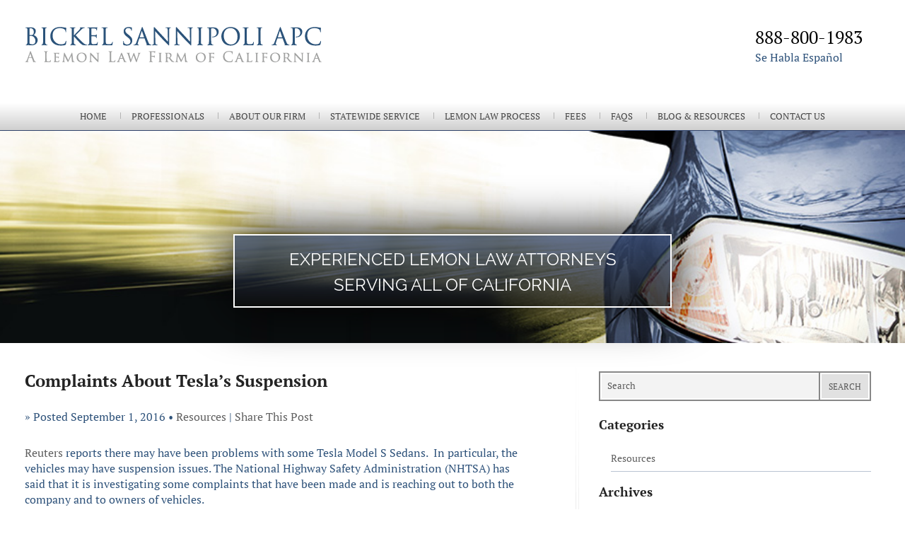

--- FILE ---
content_type: text/html; charset=UTF-8
request_url: https://www.bickellawfirm.com/blog/complaints-about-tesla-s-suspension/
body_size: 7134
content:
<!DOCTYPE html>
<!--[if lt IE 7]> <html lang="en-US" prefix="og: http://ogp.me/ns#" class="no-js lt-ie9 lt-ie8 lt-ie7 ie6"> <![endif]-->
<!--[if IE 7]> <html lang="en-US" prefix="og: http://ogp.me/ns#" class="no-js lt-ie9 lt-ie8 ie7"> <![endif]-->
<!--[if IE 8]> <html lang="en-US" prefix="og: http://ogp.me/ns#" class="no-js lt-ie9 ie8"> <![endif]-->
<!--[if IE 9]> <html lang="en-US" prefix="og: http://ogp.me/ns#" class="no-js ie9"> <![endif]-->
<!--[if gt IE 9]><!-->
<html class="no-js">
<!--<![endif]-->

<head>

  <link rel="icon" type="image/ico" href="/favicon.ico">

  <meta charset="utf-8">
  <title>California Motor Vehicle Lemon Law | Complaints About Tesla’s Suspension</title>
      <meta name="description" content="Some reports indicate problems with the suspension in Tesla automobiles. Consumers facing problems with their vehicles can seek remedies under the California motor vehicle lemon law." />
    <link rel="canonical" href="https://www.bickellawfirm.com/blog/complaints-about-tesla-s-suspension/" />
    <link rel="stylesheet" media="all" href="/theme/css/compressed.css">

    <meta name="msvalidate.01" content="230BC4000BA2E9825CD6580248793069" />
  <meta name="google-site-verification" content="vY9X1igPE3DgDtHJeqp9EN1-C9AgZXAo1_dlKi11InA" />
  <link rel="publisher" href="https://plus.google.com/102437494563467149934/about" />
  <meta property="og:title" content="California Motor Vehicle Lemon Law | Complaints About Tesla’s Suspension" />
  <meta property="og:type" content="website" />
  <meta property="og:url" content="https://www.bickellawfirm.com/blog/complaints-about-tesla-s-suspension/" />
  <meta property="og:image" content="https://www.bickellawfirm.com/images/og-image.jpg" />
  <meta property="og:description" content="Some reports indicate problems with the suspension in Tesla automobiles. Consumers facing problems with their vehicles can seek remedies under the California motor vehicle lemon law." />
  <script type='application/ld+json'>
    {
      "@context": "http:\/\/schema.org",
      "@type": "WebSite",
      "url": "https:\/\/www.bickellawfirm.com\/",
      "name": "The Bickel Law Firm, Inc.",
      "alternateName": "The Bickel Law Firm, Inc.",
      "potentialAction": {
        "@type": "SearchAction",
        "target": "http:\/\/www.bickellawfirm.com\/blog\/search\/?searchTerm={search_term}",
        "query-input": "required name=search_term"
      }
    }
  </script>
  <script type='application/ld+json'>
    {
      "@context": "http:\/\/schema.org",
      "@type": "Organization",
      "url": "https:\/\/www.bickellawfirm.com\/",
      "sameAs": ["https:\/\/www.facebook.com\/bickellawfirm\/", "https:\/\/www.linkedin.com\/company\/bickel-sannipoli-apc\/", "https:\/\/twitter.com\/bickellawfirm"],
      "name": "The Bickel Law Firm, Inc.",
      "logo": "http:\/\/www.bickellawfirm.com\/images\/og-image.jpg"
    }
  </script>

    <meta charset="utf-8">
  <meta http-equiv="X-UA-Compatible" content="IE=edge,chrome=1">
  <meta name="google-site-verification" content="ZyfAOKFwW998MIF4hOR8lCP-qragnkQS_5xjvJ4dRPA" />
  <meta name="viewport" content="width=device-width" />
  <meta name="format-detection" content="telephone=no">

</head>

<body id="complaints-about-tesla-s-suspension"  class="sub">

  <div class="off-canvas-wrap" data-offcanvas>
    <div class="inner-wrap">
      <nav class="tab-bar">
        <section class="left-small">
          <a class="left-off-canvas-toggle menu-icon" href="#off-canvas-navigation"><span></span></a>
        </section>

        <section class="right-small">
          <a href="tel:888-800-1983"><i class="fa fa-phone"></i> 888-800-1983</a>
        </section>
      </nav>

      <aside class="left-off-canvas-menu">
        <ul class="off-canvas-list">
<li class="first current"><a href="/">Home</a></li>
<li class="has-submenu"><a href="/attorneys/">Professionals</a>
<ul class="attorney-menu left-submenu">
<li class="back"><a href="#">Back</a></li>
<li><a href="/attorneys/">Overview</a></li>
<li class="attorney-sub role-president &amp; founder"><a href="/attorneys/brian-bickel/">Brian J. Bickel</a></li>
<li class="attorney-sub role-president &amp; founder"><a href="/attorneys/jordan-sannipoli/">Jordan K. Sannipoli</a></li>
<li class="attorney-sub role-president &amp; founder"><a href="https://www.bickellawfirm.com/attorneys/joshua-j-youssefi/">Joshua J. Youssefi</a></li>
<li class="attorney-sub role-partner"><a href="/attorneys/maria-posis/">Maria Posis</a></li>
<li class="attorney-sub role-partner"><a href="/attorneys/melanie-takki/">Melanie Takii</a></li>
</ul>
</li>
<li><a href="/our-california-lemon-law-firm/">About Our Firm</a></li>
<li class="has-submenu"><a href="/statewide-california-lemon-law-representation/">Statewide Service</a>
<ul class="menu left-submenu">
<li class="back"><a href="#">Back</a></li>
<li class="first"><a href="/statewide-california-lemon-law-representation/">Overview</a></li>
<li><a href="/statewide-california-lemon-law-representation/san-diego-lemon-law/">San Diego Lemon Law Attorneys</a></li>
<li><a href="/statewide-california-lemon-law-representation/los-angeles-lemon-law/">Los Angeles Lemon Law Attorneys</a></li>
<li><a href="/statewide-california-lemon-law-representation/san-francisco-lemon-law/">San Francisco Bay Area Lemon Law</a></li>
<li><a href="/statewide-california-lemon-law-representation/orange-county-lemon-law/">Orange County Lemon Law</a></li>
<li><a href="/statewide-california-lemon-law-representation/bay-area-lemon-law/">Bay Area Lemon Law</a></li>
<li><a href="/statewide-california-lemon-law-representation/sacramento-lemon-law/">Sacramento Lemon Law</a></li>
<li><a href="/statewide-california-lemon-law-representation/southern-california-lemon-law/">Southern California Lemon Law</a></li>
<li><a href="/statewide-california-lemon-law-representation/northern-california-lemon-law/">Northern California Lemon Law</a></li>
<li><a href="/statewide-california-lemon-law-representation/inland-empire-lemon-law/">Inland Empire Lemon Law</a></li>
<li><a href="/statewide-california-lemon-law-representation/palm-springs-lemon-law/">Palm Springs Lemon Law</a></li>
<li><a href="/statewide-california-lemon-law-representation/ventura-and-santa-barbara-lemon-law/">Ventura and Santa Barbara Lemon Law</a></li>
<li><a href="/statewide-california-lemon-law-representation/el-centro-lemon-law/">El Centro Lemon Law</a></li>
<li class="last"><a href="/statewide-california-lemon-law-representation/central-california-lemon-law/">Central California Lemon Law</a></li>
</ul>
</li>
<li><a href="/attorney-fees-and-the-california-lemon-law/">Fees</a></li>
<li><a href="/california-lemon-law-faqs/">FAQs</a></li>
<li><a href="/blog/">Blog &amp; Resources</a></li>
<li class="last"><a href="/contact-us/">Contact Us</a></li>
</ul>      </aside>
      <div class="container header">
        <div class="row">
          <div class="large-12 columns">
            <a href="/" class="logo">The Bickel Law Firm</a>
            <div class="call">
              <p><a href="tel:888-800-1983" id="header-tel" class="hide-for-mobile"><span>888-800-1983</span></a> <span class="espanol">Se Habla Espa&ntilde;ol</span></p>
            </div>
            <br class="clear" />
          </div>
        </div>
      </div>
      <div class="nav hide-for-mobile">
        <nav class="top-bar">

          			<ul class="menu" data-submenu>
							<li class="first"><a href="/">Home</a>
				</li>
								<li><a href="/attorneys/">Professionals</a>
						<ul class="attorney-menu dropdown children submenu menu vertical" data-submenu>
		<li><a href="/attorneys/">Overview</a></li>			<li class="attorney-sub role-president & founder"><a href="/attorneys/brian-bickel/">Brian J. Bickel</a></li>
						<li class="attorney-sub role-partner"><a href="/attorneys/jordan-sannipoli/">Jordan K. Sannipoli</a></li>
						<li class="attorney-sub role-lead trial attorney"><a href="/attorneys/joshua-j-youssefi/">Joshua J. Youssefi</a></li>
						<li class="attorney-sub role-office manager"><a href="/attorneys/maria-posis/">Maria Posis</a></li>
						<li class="attorney-sub role-intake assistant"><a href="/attorneys/melanie-takki/">Melanie Takii</a></li>
						<li class="attorney-sub role-paralegal"><a href="/attorneys/caryl-wandag/">Caryl Wandag</a></li>
					</ul>
		</li>
								<li><a href="/our-california-lemon-law-firm/">About Our Firm</a>
				</li>
								<li><a href="/statewide-california-lemon-law-representation/">Statewide Service</a>
							<ul class="menu dropdown children submenu menu vertical" data-submenu>
							<li class="first"><a href="/statewide-california-lemon-law-representation/san-diego-lemon-law/">San Diego Lemon Law Attorneys</a>
				</li>
								<li><a href="/statewide-california-lemon-law-representation/los-angeles-lemon-law/">Los Angeles Lemon Law Firm</a>
				</li>
								<li><a href="/statewide-california-lemon-law-representation/san-francisco-lemon-law/">San Francisco Lemon Law</a>
				</li>
								<li><a href="/statewide-california-lemon-law-representation/orange-county-lemon-law/">Orange County Lemon Law</a>
				</li>
								<li><a href="/statewide-california-lemon-law-representation/bay-area-lemon-law/">Bay Area Lemon Law</a>
				</li>
								<li><a href="/statewide-california-lemon-law-representation/sacramento-lemon-law/">Sacramento Lemon Law</a>
				</li>
								<li><a href="/statewide-california-lemon-law-representation/southern-california-lemon-law/">Southern California Lemon Law</a>
				</li>
								<li><a href="/statewide-california-lemon-law-representation/northern-california-lemon-law/">Northern California Lemon Law</a>
				</li>
								<li><a href="/statewide-california-lemon-law-representation/inland-empire-lemon-law/">Inland Empire Lemon Law Attorney</a>
				</li>
								<li><a href="/statewide-california-lemon-law-representation/san-jose-lemon-law/">San Jose Lemon Law Firm</a>
				</li>
								<li><a href="/statewide-california-lemon-law-representation/palm-springs-lemon-law/">Palm Springs Lemon Law</a>
				</li>
								<li><a href="/statewide-california-lemon-law-representation/ventura-and-santa-barbara-lemon-law/">Ventura and Santa Barbara Lemon Law</a>
				</li>
								<li><a href="/statewide-california-lemon-law-representation/el-centro-lemon-law/">El Centro Lemon Law Lawyer</a>
				</li>
								<li class="last"><a href="/statewide-california-lemon-law-representation/central-california-lemon-law/">Central California Lemon Law Firm</a>
				</li>
						</ul>
		</li>
								<li><a href="/the-lemon-law-process/">Lemon Law Process</a>
							<ul class="menu dropdown children submenu menu vertical" data-submenu>
							<li class="first"><a href="/the-lemon-law-process/how-to-file-a-lemon-law-case/">How to File a Lemon Law Case</a>
				</li>
								<li><a href="/the-lemon-law-process/lemon-law-presumption/"> Explaining the Lemon Law Presumption</a>
				</li>
								<li class="last"><a href="/the-lemon-law-process/qualified-vehicles/">Qualified Vehicles</a>
							<ul class="menu dropdown children submenu menu vertical" data-submenu>
							<li class="last"><a href="/the-lemon-law-process/qualified-vehicles/california-car-lemon-lawyer/">California Car Lemon Lawyer</a>
							<ul class="menu dropdown children submenu menu vertical" data-submenu>
							<li class="first"><a href="/the-lemon-law-process/qualified-vehicles/california-car-lemon-lawyer/bmw/">BMW</a>
				</li>
								<li class="last"><a href="/the-lemon-law-process/qualified-vehicles/california-car-lemon-lawyer/gm/">GM</a>
				</li>
						</ul>
		</li>
						</ul>
		</li>
						</ul>
		</li>
								<li><a href="/attorney-fees-and-the-california-lemon-law/">Fees</a>
				</li>
								<li><a href="/california-lemon-law-faqs/">FAQs</a>
				</li>
								<li><a href="/blog/">Blog & Resources</a>
				</li>
								<li class="last"><a href="/contact-us/">Contact Us</a>
				</li>
						</ul>
		
        </nav>
      </div>
      <div class="feature-block">
                  <img src="/images/photos/_default.jpg" alt="The Bickel Law Firm" width="1920" height="215" />
          <div class="slogan">
            <div class="text short">
                              <h2>Experienced Lemon Law Attorneys</h2>
                <h2>Serving All of California</h2>
                          </div>
          </div>
              </div><div class="container">
    <div class="row inside-border">
        <div class="large-8 small-8 columns">
            <div class="row blog-row">
                <div class="large-12 columns">
                    <div class="panel">
                                                        <div class="post">
                                    <div class="post-head">
                                        <h1>Complaints About Tesla’s Suspension</h1>
                                        <p><span class="info">» <span class="date">Posted September 1, 2016</span> &#149; <a href="/blog/category/resources/">Resources</a></span> | <a class="a2a_dd" href="https://www.addtoany.com/share"> Share This Post</a></p>
                                    </div>
                                    <p><a href="http://www.reuters.com/article/us-tesla-safety-idUSKCN0YV2DL" target="_blank">Reuters</a> reports there may have been problems with some Tesla Model S Sedans.  In particular, the vehicles may have suspension issues. The National Highway Safety Administration (NHTSA) has said that it is investigating some complaints that have been made and is reaching out to both the company and to owners of vehicles.</p>
<p>When car owners purchase a new vehicle, the last thing they expect to deal with is serious problems with the car. Unfortunately, this happens far more often than most people would like to believe. When an issue arises, car owners need to know their rights under the California motor vehicle lemon law.</p>
<h2><strong>Possible Problems With Tesla Suspensions under Investigation</strong></h2>
<p>Tesla owners have reportedly experienced issues that may be caused by a defect. There are concerns that the defect is causing suspension control arms to break. If this happens, the driver of the vehicle could end up losing control of the car.</p>
<p>The NHTSA is looking into these reports. It is currently in the reviewing stage, which is the step the agency takes before launching a full formal investigation that could eventually result in a safety recall.</p>
<p>The NHTSA is not only looking into whether there are suspension problems, but it is also investigating whether the car company urged its customers to sign a “troublesome nondisclosure agreement” in which the car owners would agree not to disclose the suspension problems. </p>
<p>Apparently, some Tesla owners had indicated on a Tesla fan site that they had been promised help with the repair bills by the car company if they agreed not to disclose issues. One of the owners who allegedly had this happen was contact by NHTSA investigators after posting that Tesla had promised to pay 50 percent of a $3,100 repair bill if the owner kept silent about the arrangement.</p>
<p>The NHTSA said they were told by Tesla that it wasn't their intention to dissuade customers from contacting the traffic safety agency. However, there was also other evidence that Tesla had urged non-disclosure, including a resolved complaint filed against Tesla with the Better Business Bureau that involved Tesla requiring a confidentiality agreement regarding a defective Tesla Model X.</p>
<p>Consumers are always urged by the NHTSA to report defects so an investigation can take place, and if problems are found, a recall can be facilitated. If car companies convince drivers not to report their problems by making them sign non-disclosure agreements in exchange for fixing issues with their cars, everyone will be far less safe, and the agencies that protect the public won't be able to function effectively.</p>
<p>Car owners shouldn't have to jump through hoops, agree not to disclose issues or face substantial struggles when they have problems with new vehicles they buy. California’s lemon law should protect new car owners, but it may be important to get legal help to know how these laws work and whether they apply in your particular situation. An experienced lemon law attorney can provide assistance in understanding the law and dealing with defects.</p>                                    <br />
                                    <div class="a2a_kit a2a_kit_size_32 a2a_default_style">
                                        <a class="a2a_dd" href="https://www.addtoany.com/share"></a>
                                        <a class="a2a_button_facebook"></a>
                                        <a class="a2a_button_twitter"></a>
                                        <a class="a2a_button_google_plus"></a>
                                        <a class="a2a_button_linkedin"></a>
                                    </div>

                                </div>
                                                    </div>
                </div>
            </div>
        </div>
        <div class="large-4 small-4 columns sidebar">
            <form action="/blog/search/" onsubmit="return validateStandard(this);" class="search" method="get">
                <fieldset>
                    <input name="searchTerm" placeholder="Search" type="text" class="textBox" type="text" />
                    <button type="submit" class="submit">Search</button>
                </fieldset>
            </form>
            <h2>Categories</h2>
            	<ul>
				<li><a href="/blog/category/resources/">Resources</a></li>
				</ul>
	            <h2>Archives</h2>
            			<ul>
							<li><a href="/blog/archive/2026/">2026</a></li>
								<li><a href="/blog/archive/2025/">2025</a></li>
								<li><a href="/blog/archive/2024/">2024</a></li>
								<li><a href="/blog/archive/2023/">2023</a></li>
								<li><a href="/blog/archive/2022/">2022</a></li>
								<li><a href="/blog/archive/2021/">2021</a></li>
								<li><a href="/blog/archive/2020/">2020</a></li>
								<li><a href="/blog/archive/2019/">2019</a></li>
								<li><a href="/blog/archive/2018/">2018</a></li>
								<li><a href="/blog/archive/2017/">2017</a></li>
								<li><a href="/blog/archive/2016/">2016</a></li>
								<li class="last"><a href="/blog/archive/2015/">2015</a></li>
							</ul>
			            <div class="rss-btn">
                <a href="/rss/" id="rss-btn-link">RSS Feed</a>
            </div>
        </div>
    </div>
</div>
<div class="testimonials-container">
  <div class="row">
      <div class="small-12 columns review-box">
        <h2><strong>Hear What Our Clients Have To Say</strong></h2>
        <p class="star-icon"><i class="fa fa-star"></i><i class="fa fa-star"></i><i class="fa fa-star"></i><i class="fa fa-star"></i><i class="fa fa-star"></i></p>
        <p itemprop="reviewBody">"I have used this office twice, always a happy ending with them, they are really friendly and helpful. My two experience have been great outcomes. Thank you so much. Nobody else wanted to help me with my first car only The Bickel Law Firm thanks to them I got all my money back and more. That's why I came back for a second time. Great team"<br />Posted By: Norma Molina</p>
		<a itemprop="url" href="https://www.google.com/search?q=The%20Bickel%20Law%20Firm,%20Inc.&ludocid=6030573826180282844#lrd=0x0:0x53b0e6f18d3e79dc,1" target="_blank" class="button more-reviews">Read More Reviews</a>
      </div>
  </div>
</div>
<script type="application/ld+json">
{
  "@context": "http://schema.org/",
  "@type": "Review",
  "reviewBody": "I have used this office twice, always a happy ending with them, they are really friendly and helpful. My two experience have been great outcomes. Thank you so much. Nobody else wanted to help me with my first car only The Bickel Law Firm thanks to them I got all my money back and more. That's why I came back for a second time. Great team",
  "itemReviewed": {
    "@type": "legalService",
     "address":{
      "@type":"PostalAddress",
      "addressLocality":"San Diego",
      "addressRegion":"California",
      "postalCode":"92131",
      "streetAddress":"10620 Treena Street, Suite 160"
   },
    "priceRange": "$",
    "telephone": "888-800-1983",
    "image": "https://www.bickellawfirm.com/images/layout/logo.png",
    "name": "The Bickel Law Firm, Inc."
  },
  "author": {
    "@type": "Person",
    "name": "Norma Molina"
  },
  "reviewRating": {
    "@type": "Rating",
    "ratingValue": 5,
    "worstRating": 1,
    "bestRating": 5
  }
}</script>
<div class="container">
  <div class="row contacts">
    <div class="large-12 columns">
      <span itemscope itemtype="https://schema.org/LegalService">
        <span itemprop="name" style="display:none;">BICKEL SANNIPOLI APC</span>
        <img itemprop="image" src="/images/layout/logo.png" style="display:none;" />
        <span itemprop="address" itemscope itemtype="https://schema.org/PostalAddress">
          <p class="footer-offices"><span><i class="fa fa-angle-right"></i> <a href="/statewide-california-lemon-law-representation/san-diego-lemon-law/">San Diego</a>:</span> <span itemprop="streetAddress">10620 Treena Street, Suite 160</span>, <span itemprop="addressLocality">San Diego</span>, <span itemprop="addressRegion">California</span> <span itemprop="postalCode">92131</span><br />
        </span>
        <span itemscope itemtype="https://schema.org/LegalService">
          <span itemprop="name" style="display:none;">BICKEL SANNIPOLI APC</span>
          <img itemprop="image" src="/images/layout/logo.png" style="display:none;" />
          <span itemprop="address" itemscope itemtype="https://schema.org/PostalAddress">
            <span><i class="fa fa-angle-right"></i> <a href="/statewide-california-lemon-law-representation/los-angeles-lemon-law/">Los Angeles</a>:</span> <span itemprop="streetAddress">10940 Wilshire Blvd., Suite 1600</span>, <span itemprop="addressLocality">Los Angeles</span>, <span itemprop="addressRegion">California</span> <span itemprop="postalCode">90024</span><br />
          </span>
          <span itemscope itemtype="https://schema.org/LegalService">
            <span itemprop="name" style="display:none;">BICKEL SANNIPOLI APC</span>
            <img itemprop="image" src="/images/layout/logo.png" style="display:none;" />
            <span itemprop="address" itemscope itemtype="https://schema.org/PostalAddress">
              <span><i class="fa fa-angle-right"></i> <a href="/statewide-california-lemon-law-representation/san-francisco-lemon-law/">San Francisco</a>:</span> <span itemprop="streetAddress">One Sansome Street, Suite 3500</span>, <span itemprop="addressLocality">San Francisco</span>, <span itemprop="addressRegion">California</span> <span itemprop="postalCode">94104</span>
            </span><br />
            <span style="font-size: 20px; margin-left:12px;">Contact Us: <a href="tel:+1-888-800-1983" style="text-decoration:none;">888-800-1983</a></span></p>
            <ul class="social">
              <li><a href="https://www.facebook.com/bickellawfirm/" tartet="_blank"><i class="fa fa-facebook-square"></i></a></li>
              <li><a href="https://twitter.com/bickellawfirm" target="_blank"><i class="fa fa-twitter-square"></i></a></li>
              <li><a href="https://www.linkedin.com/company/bickel-sannipoli-apc/about/" target="_blank"><i class="fa fa-linkedin-square"></i></a></li>
            </ul>
    </div>
  </div>
</div>
<div class="container footer">
  <div class="row">
    <div class="large-12 columns">
      			<ul class="menu" data-submenu>
							<li class="first"><a href="/">Home</a>
				</li>
								<li><a href="/attorneys/">Professionals</a>
						<ul class="attorney-menu dropdown children submenu menu vertical" data-submenu>
		<li><a href="/attorneys/">Overview</a></li>			<li class="attorney-sub role-president & founder"><a href="/attorneys/brian-bickel/">Brian J. Bickel</a></li>
						<li class="attorney-sub role-partner"><a href="/attorneys/jordan-sannipoli/">Jordan K. Sannipoli</a></li>
						<li class="attorney-sub role-lead trial attorney"><a href="/attorneys/joshua-j-youssefi/">Joshua J. Youssefi</a></li>
						<li class="attorney-sub role-office manager"><a href="/attorneys/maria-posis/">Maria Posis</a></li>
						<li class="attorney-sub role-intake assistant"><a href="/attorneys/melanie-takki/">Melanie Takii</a></li>
						<li class="attorney-sub role-paralegal"><a href="/attorneys/caryl-wandag/">Caryl Wandag</a></li>
					</ul>
		</li>
								<li><a href="/our-california-lemon-law-firm/">About Our Firm</a>
				</li>
								<li><a href="/statewide-california-lemon-law-representation/">Statewide Service</a>
							<ul class="menu dropdown children submenu menu vertical" data-submenu>
							<li class="first"><a href="/statewide-california-lemon-law-representation/san-diego-lemon-law/">San Diego Lemon Law Attorneys</a>
				</li>
								<li><a href="/statewide-california-lemon-law-representation/los-angeles-lemon-law/">Los Angeles Lemon Law Firm</a>
				</li>
								<li><a href="/statewide-california-lemon-law-representation/san-francisco-lemon-law/">San Francisco Lemon Law</a>
				</li>
								<li><a href="/statewide-california-lemon-law-representation/orange-county-lemon-law/">Orange County Lemon Law</a>
				</li>
								<li><a href="/statewide-california-lemon-law-representation/bay-area-lemon-law/">Bay Area Lemon Law</a>
				</li>
								<li><a href="/statewide-california-lemon-law-representation/sacramento-lemon-law/">Sacramento Lemon Law</a>
				</li>
								<li><a href="/statewide-california-lemon-law-representation/southern-california-lemon-law/">Southern California Lemon Law</a>
				</li>
								<li><a href="/statewide-california-lemon-law-representation/northern-california-lemon-law/">Northern California Lemon Law</a>
				</li>
								<li><a href="/statewide-california-lemon-law-representation/inland-empire-lemon-law/">Inland Empire Lemon Law Attorney</a>
				</li>
								<li><a href="/statewide-california-lemon-law-representation/san-jose-lemon-law/">San Jose Lemon Law Firm</a>
				</li>
								<li><a href="/statewide-california-lemon-law-representation/palm-springs-lemon-law/">Palm Springs Lemon Law</a>
				</li>
								<li><a href="/statewide-california-lemon-law-representation/ventura-and-santa-barbara-lemon-law/">Ventura and Santa Barbara Lemon Law</a>
				</li>
								<li><a href="/statewide-california-lemon-law-representation/el-centro-lemon-law/">El Centro Lemon Law Lawyer</a>
				</li>
								<li class="last"><a href="/statewide-california-lemon-law-representation/central-california-lemon-law/">Central California Lemon Law Firm</a>
				</li>
						</ul>
		</li>
								<li><a href="/the-lemon-law-process/">Lemon Law Process</a>
							<ul class="menu dropdown children submenu menu vertical" data-submenu>
							<li class="first"><a href="/the-lemon-law-process/how-to-file-a-lemon-law-case/">How to File a Lemon Law Case</a>
				</li>
								<li><a href="/the-lemon-law-process/lemon-law-presumption/"> Explaining the Lemon Law Presumption</a>
				</li>
								<li class="last"><a href="/the-lemon-law-process/qualified-vehicles/">Qualified Vehicles</a>
							<ul class="menu dropdown children submenu menu vertical" data-submenu>
							<li class="last"><a href="/the-lemon-law-process/qualified-vehicles/california-car-lemon-lawyer/">California Car Lemon Lawyer</a>
							<ul class="menu dropdown children submenu menu vertical" data-submenu>
							<li class="first"><a href="/the-lemon-law-process/qualified-vehicles/california-car-lemon-lawyer/bmw/">BMW</a>
				</li>
								<li class="last"><a href="/the-lemon-law-process/qualified-vehicles/california-car-lemon-lawyer/gm/">GM</a>
				</li>
						</ul>
		</li>
						</ul>
		</li>
						</ul>
		</li>
								<li><a href="/attorney-fees-and-the-california-lemon-law/">Fees</a>
				</li>
								<li><a href="/california-lemon-law-faqs/">FAQs</a>
				</li>
								<li><a href="/blog/">Blog & Resources</a>
				</li>
								<li class="last"><a href="/contact-us/">Contact Us</a>
				</li>
						</ul>
		      <p>&copy; Copyright 2005-2026 | <a href="/">BICKEL SANNIPOLI APC</a> | <a href="/sitemap/">Sitemap</a> | <a href="/legal/">Legal </a>
      <p>Contents may contain attorney advertising in some states. Prior results do not guarantee a similar outcome.</p>
      <a href="https://www.paperstreet.com"><img src="/law-firm-website-design-ps12345.gif" alt="Law Firm Website Design" height="1" width="1"></a>
    </div>
  </div>
</div>
</section>

<a class="exit-off-canvas"></a>

</div>
</div>
<link href="/theme/css/fontawesome.min.css" rel="stylesheet">
<script type="text/javascript">
  (function(a, e, c, f, g, b, d) {
    var h = {
      ak: "1069678343",
      cl: "a48TCOHa2lwQh_6H_gM"
    };
    a[c] = a[c] || function() {
      (a[c].q = a[c].q || []).push(arguments)
    };
    a[f] || (a[f] = h.ak);
    b = e.createElement(g);
    b.async = 1;
    b.src = "//www.gstatic.com/wcm/loader.js";
    d = e.getElementsByTagName(g)[0];
    d.parentNode.insertBefore(b, d);
    a._googWcmGet = function(b, d, e) {
      a[c](2, b, h, d, null, new Date, e)
    }
  })(window, document, "_googWcmImpl", "_googWcmAk", "script");
</script>

<script src="//ajax.googleapis.com/ajax/libs/jquery/1.11.3/jquery.min.js"></script>

<script>
  var resource = document.createElement('script');
  resource.src = "/theme/js/lozad.min.js";
  var script = document.getElementsByTagName('script')[0];
  script.parentNode.insertBefore(resource, script);
</script>

<script>
  var resource = document.createElement('script');
  resource.src = "/theme/js/libraries.js";
  var script = document.getElementsByTagName('script')[0];
  script.parentNode.insertBefore(resource, script);
</script>

<script>
  var resource = document.createElement('script');
  resource.src = "/theme/js/compressed.js";
  var script = document.getElementsByTagName('script')[0];
  script.parentNode.insertBefore(resource, script);
</script>

<script type='text/javascript' src='/theme/js/delayed.js' id='delayed-scripts-js'></script>

  <script type="text/javascript" src="//static.addtoany.com/menu/page.js"></script>

<!-- Google Code for Remarketing Tag -->
<!--------------------------------------------------
Remarketing tags may not be associated with personally identifiable
information or placed on pages related to sensitive categories. See
more information and instructions on how to setup the tag on: http://google.com/ads/remarketingsetup
--------------------------------------------------->
<script type="text/javascript">
  /* <![CDATA[ */
  var google_conversion_id = 1069678343;
  var google_custom_params = window.google_tag_params;
  var google_remarketing_only = true;
  /* ]]> */
</script>
<script type="text/javascript" src="//www.googleadservices.com/pagead/conversion.js">
</script>
<noscript>
  <div style="display:inline;">
    <img height="1" width="1" style="border-style:none;" alt="" src="//googleads.g.doubleclick.net/pagead/viewthroughconversion/1069678343/?value=0&amp;guid=ON&amp;script=0" />
  </div>
</noscript>

<script type="text/javascript" src="//cdn.callrail.com/companies/539749644/496ddb224c184dea617d/12/swap.js"></script>

</body>

</html>